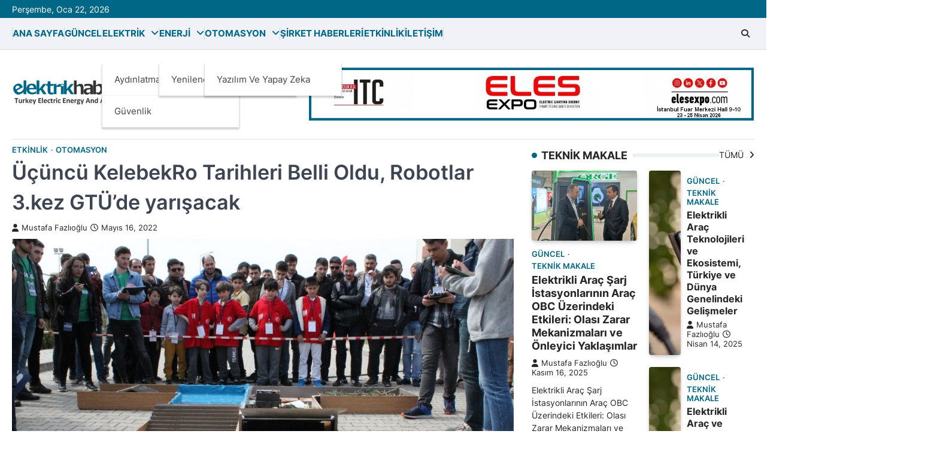

--- FILE ---
content_type: text/html; charset=UTF-8
request_url: https://www.elektrikhaber.com/2022/05/16/ucuncu-kelebekro-tarihleri-belli-oldu-robotlar-3-kez-gtude-yarisacak/
body_size: 13034
content:
<!doctype html>
<html lang="tr">
<head>
<meta charset="UTF-8">
<meta name="viewport" content="width=device-width, initial-scale=1">
<link rel="profile" href="https://gmpg.org/xfn/11">
<title>Üçüncü KelebekRo Tarihleri Belli Oldu, Robotlar 3.kez GTÜ’de yarışacak &#8211; elektrikhaber</title>
<meta name='robots' content='max-image-preview:large' />
<link rel="alternate" type="application/rss+xml" title="elektrikhaber &raquo; akışı" href="https://www.elektrikhaber.com/feed/" />
<link rel="alternate" type="application/rss+xml" title="elektrikhaber &raquo; yorum akışı" href="https://www.elektrikhaber.com/comments/feed/" />
<link rel="alternate" title="oEmbed (JSON)" type="application/json+oembed" href="https://www.elektrikhaber.com/wp-json/oembed/1.0/embed?url=https%3A%2F%2Fwww.elektrikhaber.com%2F2022%2F05%2F16%2Fucuncu-kelebekro-tarihleri-belli-oldu-robotlar-3-kez-gtude-yarisacak%2F" />
<link rel="alternate" title="oEmbed (XML)" type="text/xml+oembed" href="https://www.elektrikhaber.com/wp-json/oembed/1.0/embed?url=https%3A%2F%2Fwww.elektrikhaber.com%2F2022%2F05%2F16%2Fucuncu-kelebekro-tarihleri-belli-oldu-robotlar-3-kez-gtude-yarisacak%2F&#038;format=xml" />
<style id='wp-img-auto-sizes-contain-inline-css'>
img:is([sizes=auto i],[sizes^="auto," i]){contain-intrinsic-size:3000px 1500px}
/*# sourceURL=wp-img-auto-sizes-contain-inline-css */
</style>
<style id='wp-block-library-inline-css'>
:root{--wp-block-synced-color:#7a00df;--wp-block-synced-color--rgb:122,0,223;--wp-bound-block-color:var(--wp-block-synced-color);--wp-editor-canvas-background:#ddd;--wp-admin-theme-color:#007cba;--wp-admin-theme-color--rgb:0,124,186;--wp-admin-theme-color-darker-10:#006ba1;--wp-admin-theme-color-darker-10--rgb:0,107,160.5;--wp-admin-theme-color-darker-20:#005a87;--wp-admin-theme-color-darker-20--rgb:0,90,135;--wp-admin-border-width-focus:2px}@media (min-resolution:192dpi){:root{--wp-admin-border-width-focus:1.5px}}.wp-element-button{cursor:pointer}:root .has-very-light-gray-background-color{background-color:#eee}:root .has-very-dark-gray-background-color{background-color:#313131}:root .has-very-light-gray-color{color:#eee}:root .has-very-dark-gray-color{color:#313131}:root .has-vivid-green-cyan-to-vivid-cyan-blue-gradient-background{background:linear-gradient(135deg,#00d084,#0693e3)}:root .has-purple-crush-gradient-background{background:linear-gradient(135deg,#34e2e4,#4721fb 50%,#ab1dfe)}:root .has-hazy-dawn-gradient-background{background:linear-gradient(135deg,#faaca8,#dad0ec)}:root .has-subdued-olive-gradient-background{background:linear-gradient(135deg,#fafae1,#67a671)}:root .has-atomic-cream-gradient-background{background:linear-gradient(135deg,#fdd79a,#004a59)}:root .has-nightshade-gradient-background{background:linear-gradient(135deg,#330968,#31cdcf)}:root .has-midnight-gradient-background{background:linear-gradient(135deg,#020381,#2874fc)}:root{--wp--preset--font-size--normal:16px;--wp--preset--font-size--huge:42px}.has-regular-font-size{font-size:1em}.has-larger-font-size{font-size:2.625em}.has-normal-font-size{font-size:var(--wp--preset--font-size--normal)}.has-huge-font-size{font-size:var(--wp--preset--font-size--huge)}.has-text-align-center{text-align:center}.has-text-align-left{text-align:left}.has-text-align-right{text-align:right}.has-fit-text{white-space:nowrap!important}#end-resizable-editor-section{display:none}.aligncenter{clear:both}.items-justified-left{justify-content:flex-start}.items-justified-center{justify-content:center}.items-justified-right{justify-content:flex-end}.items-justified-space-between{justify-content:space-between}.screen-reader-text{border:0;clip-path:inset(50%);height:1px;margin:-1px;overflow:hidden;padding:0;position:absolute;width:1px;word-wrap:normal!important}.screen-reader-text:focus{background-color:#ddd;clip-path:none;color:#444;display:block;font-size:1em;height:auto;left:5px;line-height:normal;padding:15px 23px 14px;text-decoration:none;top:5px;width:auto;z-index:100000}html :where(.has-border-color){border-style:solid}html :where([style*=border-top-color]){border-top-style:solid}html :where([style*=border-right-color]){border-right-style:solid}html :where([style*=border-bottom-color]){border-bottom-style:solid}html :where([style*=border-left-color]){border-left-style:solid}html :where([style*=border-width]){border-style:solid}html :where([style*=border-top-width]){border-top-style:solid}html :where([style*=border-right-width]){border-right-style:solid}html :where([style*=border-bottom-width]){border-bottom-style:solid}html :where([style*=border-left-width]){border-left-style:solid}html :where(img[class*=wp-image-]){height:auto;max-width:100%}:where(figure){margin:0 0 1em}html :where(.is-position-sticky){--wp-admin--admin-bar--position-offset:var(--wp-admin--admin-bar--height,0px)}@media screen and (max-width:600px){html :where(.is-position-sticky){--wp-admin--admin-bar--position-offset:0px}}
/*# sourceURL=wp-block-library-inline-css */
</style><style id='wp-block-embed-inline-css'>
.wp-block-embed.alignleft,.wp-block-embed.alignright,.wp-block[data-align=left]>[data-type="core/embed"],.wp-block[data-align=right]>[data-type="core/embed"]{max-width:360px;width:100%}.wp-block-embed.alignleft .wp-block-embed__wrapper,.wp-block-embed.alignright .wp-block-embed__wrapper,.wp-block[data-align=left]>[data-type="core/embed"] .wp-block-embed__wrapper,.wp-block[data-align=right]>[data-type="core/embed"] .wp-block-embed__wrapper{min-width:280px}.wp-block-cover .wp-block-embed{min-height:240px;min-width:320px}.wp-block-embed{overflow-wrap:break-word}.wp-block-embed :where(figcaption){margin-bottom:1em;margin-top:.5em}.wp-block-embed iframe{max-width:100%}.wp-block-embed__wrapper{position:relative}.wp-embed-responsive .wp-has-aspect-ratio .wp-block-embed__wrapper:before{content:"";display:block;padding-top:50%}.wp-embed-responsive .wp-has-aspect-ratio iframe{bottom:0;height:100%;left:0;position:absolute;right:0;top:0;width:100%}.wp-embed-responsive .wp-embed-aspect-21-9 .wp-block-embed__wrapper:before{padding-top:42.85%}.wp-embed-responsive .wp-embed-aspect-18-9 .wp-block-embed__wrapper:before{padding-top:50%}.wp-embed-responsive .wp-embed-aspect-16-9 .wp-block-embed__wrapper:before{padding-top:56.25%}.wp-embed-responsive .wp-embed-aspect-4-3 .wp-block-embed__wrapper:before{padding-top:75%}.wp-embed-responsive .wp-embed-aspect-1-1 .wp-block-embed__wrapper:before{padding-top:100%}.wp-embed-responsive .wp-embed-aspect-9-16 .wp-block-embed__wrapper:before{padding-top:177.77%}.wp-embed-responsive .wp-embed-aspect-1-2 .wp-block-embed__wrapper:before{padding-top:200%}
/*# sourceURL=https://www.elektrikhaber.com/wp-includes/blocks/embed/style.min.css */
</style>
<style id='wp-block-paragraph-inline-css'>
.is-small-text{font-size:.875em}.is-regular-text{font-size:1em}.is-large-text{font-size:2.25em}.is-larger-text{font-size:3em}.has-drop-cap:not(:focus):first-letter{float:left;font-size:8.4em;font-style:normal;font-weight:100;line-height:.68;margin:.05em .1em 0 0;text-transform:uppercase}body.rtl .has-drop-cap:not(:focus):first-letter{float:none;margin-left:.1em}p.has-drop-cap.has-background{overflow:hidden}:root :where(p.has-background){padding:1.25em 2.375em}:where(p.has-text-color:not(.has-link-color)) a{color:inherit}p.has-text-align-left[style*="writing-mode:vertical-lr"],p.has-text-align-right[style*="writing-mode:vertical-rl"]{rotate:180deg}
/*# sourceURL=https://www.elektrikhaber.com/wp-includes/blocks/paragraph/style.min.css */
</style>
<style id='global-styles-inline-css'>
:root{--wp--preset--aspect-ratio--square: 1;--wp--preset--aspect-ratio--4-3: 4/3;--wp--preset--aspect-ratio--3-4: 3/4;--wp--preset--aspect-ratio--3-2: 3/2;--wp--preset--aspect-ratio--2-3: 2/3;--wp--preset--aspect-ratio--16-9: 16/9;--wp--preset--aspect-ratio--9-16: 9/16;--wp--preset--color--black: #000000;--wp--preset--color--cyan-bluish-gray: #abb8c3;--wp--preset--color--white: #ffffff;--wp--preset--color--pale-pink: #f78da7;--wp--preset--color--vivid-red: #cf2e2e;--wp--preset--color--luminous-vivid-orange: #ff6900;--wp--preset--color--luminous-vivid-amber: #fcb900;--wp--preset--color--light-green-cyan: #7bdcb5;--wp--preset--color--vivid-green-cyan: #00d084;--wp--preset--color--pale-cyan-blue: #8ed1fc;--wp--preset--color--vivid-cyan-blue: #0693e3;--wp--preset--color--vivid-purple: #9b51e0;--wp--preset--gradient--vivid-cyan-blue-to-vivid-purple: linear-gradient(135deg,rgb(6,147,227) 0%,rgb(155,81,224) 100%);--wp--preset--gradient--light-green-cyan-to-vivid-green-cyan: linear-gradient(135deg,rgb(122,220,180) 0%,rgb(0,208,130) 100%);--wp--preset--gradient--luminous-vivid-amber-to-luminous-vivid-orange: linear-gradient(135deg,rgb(252,185,0) 0%,rgb(255,105,0) 100%);--wp--preset--gradient--luminous-vivid-orange-to-vivid-red: linear-gradient(135deg,rgb(255,105,0) 0%,rgb(207,46,46) 100%);--wp--preset--gradient--very-light-gray-to-cyan-bluish-gray: linear-gradient(135deg,rgb(238,238,238) 0%,rgb(169,184,195) 100%);--wp--preset--gradient--cool-to-warm-spectrum: linear-gradient(135deg,rgb(74,234,220) 0%,rgb(151,120,209) 20%,rgb(207,42,186) 40%,rgb(238,44,130) 60%,rgb(251,105,98) 80%,rgb(254,248,76) 100%);--wp--preset--gradient--blush-light-purple: linear-gradient(135deg,rgb(255,206,236) 0%,rgb(152,150,240) 100%);--wp--preset--gradient--blush-bordeaux: linear-gradient(135deg,rgb(254,205,165) 0%,rgb(254,45,45) 50%,rgb(107,0,62) 100%);--wp--preset--gradient--luminous-dusk: linear-gradient(135deg,rgb(255,203,112) 0%,rgb(199,81,192) 50%,rgb(65,88,208) 100%);--wp--preset--gradient--pale-ocean: linear-gradient(135deg,rgb(255,245,203) 0%,rgb(182,227,212) 50%,rgb(51,167,181) 100%);--wp--preset--gradient--electric-grass: linear-gradient(135deg,rgb(202,248,128) 0%,rgb(113,206,126) 100%);--wp--preset--gradient--midnight: linear-gradient(135deg,rgb(2,3,129) 0%,rgb(40,116,252) 100%);--wp--preset--font-size--small: 13px;--wp--preset--font-size--medium: 20px;--wp--preset--font-size--large: 36px;--wp--preset--font-size--x-large: 42px;--wp--preset--spacing--20: 0.44rem;--wp--preset--spacing--30: 0.67rem;--wp--preset--spacing--40: 1rem;--wp--preset--spacing--50: 1.5rem;--wp--preset--spacing--60: 2.25rem;--wp--preset--spacing--70: 3.38rem;--wp--preset--spacing--80: 5.06rem;--wp--preset--shadow--natural: 6px 6px 9px rgba(0, 0, 0, 0.2);--wp--preset--shadow--deep: 12px 12px 50px rgba(0, 0, 0, 0.4);--wp--preset--shadow--sharp: 6px 6px 0px rgba(0, 0, 0, 0.2);--wp--preset--shadow--outlined: 6px 6px 0px -3px rgb(255, 255, 255), 6px 6px rgb(0, 0, 0);--wp--preset--shadow--crisp: 6px 6px 0px rgb(0, 0, 0);}:where(.is-layout-flex){gap: 0.5em;}:where(.is-layout-grid){gap: 0.5em;}body .is-layout-flex{display: flex;}.is-layout-flex{flex-wrap: wrap;align-items: center;}.is-layout-flex > :is(*, div){margin: 0;}body .is-layout-grid{display: grid;}.is-layout-grid > :is(*, div){margin: 0;}:where(.wp-block-columns.is-layout-flex){gap: 2em;}:where(.wp-block-columns.is-layout-grid){gap: 2em;}:where(.wp-block-post-template.is-layout-flex){gap: 1.25em;}:where(.wp-block-post-template.is-layout-grid){gap: 1.25em;}.has-black-color{color: var(--wp--preset--color--black) !important;}.has-cyan-bluish-gray-color{color: var(--wp--preset--color--cyan-bluish-gray) !important;}.has-white-color{color: var(--wp--preset--color--white) !important;}.has-pale-pink-color{color: var(--wp--preset--color--pale-pink) !important;}.has-vivid-red-color{color: var(--wp--preset--color--vivid-red) !important;}.has-luminous-vivid-orange-color{color: var(--wp--preset--color--luminous-vivid-orange) !important;}.has-luminous-vivid-amber-color{color: var(--wp--preset--color--luminous-vivid-amber) !important;}.has-light-green-cyan-color{color: var(--wp--preset--color--light-green-cyan) !important;}.has-vivid-green-cyan-color{color: var(--wp--preset--color--vivid-green-cyan) !important;}.has-pale-cyan-blue-color{color: var(--wp--preset--color--pale-cyan-blue) !important;}.has-vivid-cyan-blue-color{color: var(--wp--preset--color--vivid-cyan-blue) !important;}.has-vivid-purple-color{color: var(--wp--preset--color--vivid-purple) !important;}.has-black-background-color{background-color: var(--wp--preset--color--black) !important;}.has-cyan-bluish-gray-background-color{background-color: var(--wp--preset--color--cyan-bluish-gray) !important;}.has-white-background-color{background-color: var(--wp--preset--color--white) !important;}.has-pale-pink-background-color{background-color: var(--wp--preset--color--pale-pink) !important;}.has-vivid-red-background-color{background-color: var(--wp--preset--color--vivid-red) !important;}.has-luminous-vivid-orange-background-color{background-color: var(--wp--preset--color--luminous-vivid-orange) !important;}.has-luminous-vivid-amber-background-color{background-color: var(--wp--preset--color--luminous-vivid-amber) !important;}.has-light-green-cyan-background-color{background-color: var(--wp--preset--color--light-green-cyan) !important;}.has-vivid-green-cyan-background-color{background-color: var(--wp--preset--color--vivid-green-cyan) !important;}.has-pale-cyan-blue-background-color{background-color: var(--wp--preset--color--pale-cyan-blue) !important;}.has-vivid-cyan-blue-background-color{background-color: var(--wp--preset--color--vivid-cyan-blue) !important;}.has-vivid-purple-background-color{background-color: var(--wp--preset--color--vivid-purple) !important;}.has-black-border-color{border-color: var(--wp--preset--color--black) !important;}.has-cyan-bluish-gray-border-color{border-color: var(--wp--preset--color--cyan-bluish-gray) !important;}.has-white-border-color{border-color: var(--wp--preset--color--white) !important;}.has-pale-pink-border-color{border-color: var(--wp--preset--color--pale-pink) !important;}.has-vivid-red-border-color{border-color: var(--wp--preset--color--vivid-red) !important;}.has-luminous-vivid-orange-border-color{border-color: var(--wp--preset--color--luminous-vivid-orange) !important;}.has-luminous-vivid-amber-border-color{border-color: var(--wp--preset--color--luminous-vivid-amber) !important;}.has-light-green-cyan-border-color{border-color: var(--wp--preset--color--light-green-cyan) !important;}.has-vivid-green-cyan-border-color{border-color: var(--wp--preset--color--vivid-green-cyan) !important;}.has-pale-cyan-blue-border-color{border-color: var(--wp--preset--color--pale-cyan-blue) !important;}.has-vivid-cyan-blue-border-color{border-color: var(--wp--preset--color--vivid-cyan-blue) !important;}.has-vivid-purple-border-color{border-color: var(--wp--preset--color--vivid-purple) !important;}.has-vivid-cyan-blue-to-vivid-purple-gradient-background{background: var(--wp--preset--gradient--vivid-cyan-blue-to-vivid-purple) !important;}.has-light-green-cyan-to-vivid-green-cyan-gradient-background{background: var(--wp--preset--gradient--light-green-cyan-to-vivid-green-cyan) !important;}.has-luminous-vivid-amber-to-luminous-vivid-orange-gradient-background{background: var(--wp--preset--gradient--luminous-vivid-amber-to-luminous-vivid-orange) !important;}.has-luminous-vivid-orange-to-vivid-red-gradient-background{background: var(--wp--preset--gradient--luminous-vivid-orange-to-vivid-red) !important;}.has-very-light-gray-to-cyan-bluish-gray-gradient-background{background: var(--wp--preset--gradient--very-light-gray-to-cyan-bluish-gray) !important;}.has-cool-to-warm-spectrum-gradient-background{background: var(--wp--preset--gradient--cool-to-warm-spectrum) !important;}.has-blush-light-purple-gradient-background{background: var(--wp--preset--gradient--blush-light-purple) !important;}.has-blush-bordeaux-gradient-background{background: var(--wp--preset--gradient--blush-bordeaux) !important;}.has-luminous-dusk-gradient-background{background: var(--wp--preset--gradient--luminous-dusk) !important;}.has-pale-ocean-gradient-background{background: var(--wp--preset--gradient--pale-ocean) !important;}.has-electric-grass-gradient-background{background: var(--wp--preset--gradient--electric-grass) !important;}.has-midnight-gradient-background{background: var(--wp--preset--gradient--midnight) !important;}.has-small-font-size{font-size: var(--wp--preset--font-size--small) !important;}.has-medium-font-size{font-size: var(--wp--preset--font-size--medium) !important;}.has-large-font-size{font-size: var(--wp--preset--font-size--large) !important;}.has-x-large-font-size{font-size: var(--wp--preset--font-size--x-large) !important;}
/*# sourceURL=global-styles-inline-css */
</style>
<style id='classic-theme-styles-inline-css'>
/*! This file is auto-generated */
.wp-block-button__link{color:#fff;background-color:#32373c;border-radius:9999px;box-shadow:none;text-decoration:none;padding:calc(.667em + 2px) calc(1.333em + 2px);font-size:1.125em}.wp-block-file__button{background:#32373c;color:#fff;text-decoration:none}
/*# sourceURL=/wp-includes/css/classic-themes.min.css */
</style>
<!-- <link rel='stylesheet' id='rapid-news-slick-style-css' href='https://www.elektrikhaber.com/wp-content/themes/rapid-news/assets/css/slick.min.css?ver=1.8.1' media='all' /> -->
<!-- <link rel='stylesheet' id='rapid-news-fontawesome-style-css' href='https://www.elektrikhaber.com/wp-content/themes/rapid-news/assets/css/fontawesome.min.css?ver=6.4.2' media='all' /> -->
<!-- <link rel='stylesheet' id='rapid-news-google-fonts-css' href='https://www.elektrikhaber.com/wp-content/fonts/b117361c565b795010390d59e736f028.css' media='all' /> -->
<!-- <link rel='stylesheet' id='rapid-news-style-css' href='https://www.elektrikhaber.com/wp-content/themes/rapid-news/style.css?ver=1.0.0' media='all' /> -->
<link rel="stylesheet" type="text/css" href="//www.elektrikhaber.com/wp-content/cache/wpfc-minified/t28g6a9/h6cwg.css" media="all"/>
<style id='rapid-news-style-inline-css'>
/* Color */
:root {
--header-text-color: #blank;
}
/* Typograhpy */
:root {
--font-heading: "Inter", serif;
--font-main: -apple-system, BlinkMacSystemFont,"Inter", "Segoe UI", Roboto, Oxygen-Sans, Ubuntu, Cantarell, "Helvetica Neue", sans-serif;
}
body,
button, input, select, optgroup, textarea {
font-family: "Inter", serif;
}
.site-title a {
font-family: "Mukta", serif;
}
.site-description {
font-family: "Inter", serif;
}
/*# sourceURL=rapid-news-style-inline-css */
</style>
<!-- <link rel='stylesheet' id='myStyleSheets-css' href='https://www.elektrikhaber.com/wp-content/plugins/wp-latest-posts/css/wplp_front.css?ver=5.0.11' media='all' /> -->
<link rel="stylesheet" type="text/css" href="//www.elektrikhaber.com/wp-content/cache/wpfc-minified/za98n2e/a8jz8.css" media="all"/>
<script src='//www.elektrikhaber.com/wp-content/cache/wpfc-minified/1pvak0or/a8jz8.js' type="text/javascript"></script>
<!-- <script src="https://www.elektrikhaber.com/wp-includes/js/jquery/jquery.min.js?ver=3.7.1" id="jquery-core-js"></script> -->
<!-- <script src="https://www.elektrikhaber.com/wp-includes/js/jquery/jquery-migrate.min.js?ver=3.4.1" id="jquery-migrate-js"></script> -->
<link rel="https://api.w.org/" href="https://www.elektrikhaber.com/wp-json/" /><link rel="alternate" title="JSON" type="application/json" href="https://www.elektrikhaber.com/wp-json/wp/v2/posts/5477" /><link rel="EditURI" type="application/rsd+xml" title="RSD" href="https://www.elektrikhaber.com/xmlrpc.php?rsd" />
<meta name="generator" content="WordPress 6.9" />
<link rel="canonical" href="https://www.elektrikhaber.com/2022/05/16/ucuncu-kelebekro-tarihleri-belli-oldu-robotlar-3-kez-gtude-yarisacak/" />
<link rel='shortlink' href='https://www.elektrikhaber.com/?p=5477' />
<style type="text/css" id="breadcrumb-trail-css">.trail-items li::after {content: "/";}</style>
<!-- Yandex.Metrika counter by Yandex Metrica Plugin -->
<script type="text/javascript" >
(function(m,e,t,r,i,k,a){m[i]=m[i]||function(){(m[i].a=m[i].a||[]).push(arguments)};
m[i].l=1*new Date();k=e.createElement(t),a=e.getElementsByTagName(t)[0],k.async=1,k.src=r,a.parentNode.insertBefore(k,a)})
(window, document, "script", "https://mc.yandex.ru/metrika/tag.js", "ym");
ym(70222597, "init", {
id:70222597,
clickmap:true,
trackLinks:true,
accurateTrackBounce:true,
webvisor:true,
});
</script>
<noscript><div><img src="https://mc.yandex.ru/watch/70222597" style="position:absolute; left:-9999px;" alt="" /></div></noscript>
<!-- /Yandex.Metrika counter -->
<style type="text/css">
.site-title,
.site-description {
position: absolute;
clip: rect(1px, 1px, 1px, 1px);
display: none;
}
</style>
<link rel="icon" href="https://www.elektrikhaber.com/wp-content/uploads/2020/11/cropped-enyeniehaber-1-32x32.png" sizes="32x32" />
<link rel="icon" href="https://www.elektrikhaber.com/wp-content/uploads/2020/11/cropped-enyeniehaber-1-192x192.png" sizes="192x192" />
<link rel="apple-touch-icon" href="https://www.elektrikhaber.com/wp-content/uploads/2020/11/cropped-enyeniehaber-1-180x180.png" />
<meta name="msapplication-TileImage" content="https://www.elektrikhaber.com/wp-content/uploads/2020/11/cropped-enyeniehaber-1-270x270.png" />
</head>
<body class="wp-singular post-template-default single single-post postid-5477 single-format-standard wp-custom-logo wp-embed-responsive wp-theme-rapid-news metaslider-plugin right-sidebar">
<div id="page" class="site ascendoor-site-wrapper">
<a class="skip-link screen-reader-text" href="#primary">Skip to content</a>
<div id="loader">
<div class="loader-container">
<div id="preloader" class="style-1">
<div class="dot"></div>
</div>
</div>
</div><!-- #loader -->
<header id="masthead" class="site-header logo-size-small">
<div class="top-header">
<div class="ascendoor-wrapper">
<div class="top-header-container">
<div class="top-header-date">
<span>Perşembe, Oca 22, 2026</span>
</div>
</div>
</div>
</div>
<div class="bottom-header-part-outer">
<div class="bottom-header-part">
<div class="ascendoor-wrapper">
<div class="bottom-header-wrapper">
<div class="navigation-part">
<nav id="site-navigation" class="main-navigation">
<button class="menu-toggle" aria-controls="primary-menu" aria-expanded="false">
<span class="hamburger">
<svg viewBox="0 0 100 100" xmlns="http://www.w3.org/2000/svg">
<circle cx="50" cy="50" r="30"></circle>
<path class="line--1" d="M0 70l28-28c2-2 2-2 7-2h64"></path>
<path class="line--2" d="M0 50h99"></path>
<path class="line--3" d="M0 30l28 28c2 2 2 2 7 2h64"></path>
</svg>
</span>
</button>
<div class="main-navigation-links">
<div class="menu-ust-menu-container"><ul id="menu-ust-menu" class="menu"><li id="menu-item-3488" class="menu-item menu-item-type-custom menu-item-object-custom menu-item-home menu-item-3488"><a href="http://www.elektrikhaber.com">Ana Sayfa</a></li>
<li id="menu-item-7074" class="menu-item menu-item-type-taxonomy menu-item-object-category menu-item-7074"><a href="https://www.elektrikhaber.com/category/guncel/">Güncel</a></li>
<li id="menu-item-2597" class="menu-item menu-item-type-taxonomy menu-item-object-category menu-item-has-children menu-item-2597"><a href="https://www.elektrikhaber.com/category/elektrik/">Elektrik</a>
<ul class="sub-menu">
<li id="menu-item-2596" class="menu-item menu-item-type-taxonomy menu-item-object-category menu-item-2596"><a href="https://www.elektrikhaber.com/category/aydinlatma/">Aydınlatma</a></li>
<li id="menu-item-2599" class="menu-item menu-item-type-taxonomy menu-item-object-category menu-item-2599"><a href="https://www.elektrikhaber.com/category/guvenlik/">Güvenlik</a></li>
</ul>
</li>
<li id="menu-item-2598" class="menu-item menu-item-type-taxonomy menu-item-object-category menu-item-has-children menu-item-2598"><a href="https://www.elektrikhaber.com/category/enerji/">Enerji</a>
<ul class="sub-menu">
<li id="menu-item-2605" class="menu-item menu-item-type-taxonomy menu-item-object-category menu-item-2605"><a href="https://www.elektrikhaber.com/category/yenilenebilir-enerji/">Yenilenebilir Enerji</a></li>
</ul>
</li>
<li id="menu-item-2600" class="menu-item menu-item-type-taxonomy menu-item-object-category current-post-ancestor current-menu-parent current-post-parent menu-item-has-children menu-item-2600"><a href="https://www.elektrikhaber.com/category/otomasyon/">Otomasyon</a>
<ul class="sub-menu">
<li id="menu-item-7359" class="menu-item menu-item-type-taxonomy menu-item-object-category menu-item-7359"><a href="https://www.elektrikhaber.com/category/yazilim/">Yazılım ve Yapay Zeka</a></li>
</ul>
</li>
<li id="menu-item-2606" class="menu-item menu-item-type-taxonomy menu-item-object-category menu-item-2606"><a href="https://www.elektrikhaber.com/category/sirket-haberleri/">Şirket Haberleri</a></li>
<li id="menu-item-2799" class="menu-item menu-item-type-custom menu-item-object-custom menu-item-2799"><a href="http://elektrikhaber.com/category/etkinlik/">Etkinlik</a></li>
<li id="menu-item-6281" class="menu-item menu-item-type-post_type menu-item-object-page menu-item-6281"><a href="https://www.elektrikhaber.com/iletisim/">İletişim</a></li>
</ul></div>									</div>
</nav><!-- #site-navigation -->
</div>
<div class="bottom-header-right-part">
<div class="header-search">
<div class="header-search-wrap">
<a href="#" title="Search" class="header-search-icon">
<i class="fa-solid fa-magnifying-glass"></i>
</a>
<div class="header-search-form">
<form role="search" method="get" class="search-form" action="https://www.elektrikhaber.com/">
<label>
<span class="screen-reader-text">Arama:</span>
<input type="search" class="search-field" placeholder="Ara &hellip;" value="" name="s" />
</label>
<input type="submit" class="search-submit" value="Ara" />
</form>										</div>
</div>
</div>
</div>
</div>
</div>
</div>
</div>
<div class="top-middle-header-wrapper " style="background-image: url('');">
<div class="middle-header-part">
<div class="ascendoor-wrapper">
<div class="middle-header-wrapper ">
<div class="site-branding">
<div class="site-logo">
<a href="https://www.elektrikhaber.com/" class="custom-logo-link" rel="home"><img width="2560" height="504" src="https://www.elektrikhaber.com/wp-content/uploads/2025/07/EHABER-scaled.jpg" class="custom-logo" alt="elektrikhaber" decoding="async" fetchpriority="high" srcset="https://www.elektrikhaber.com/wp-content/uploads/2025/07/EHABER-scaled.jpg 2560w, https://www.elektrikhaber.com/wp-content/uploads/2025/07/EHABER-300x59.jpg 300w, https://www.elektrikhaber.com/wp-content/uploads/2025/07/EHABER-1024x202.jpg 1024w, https://www.elektrikhaber.com/wp-content/uploads/2025/07/EHABER-768x151.jpg 768w, https://www.elektrikhaber.com/wp-content/uploads/2025/07/EHABER-1536x303.jpg 1536w, https://www.elektrikhaber.com/wp-content/uploads/2025/07/EHABER-2048x403.jpg 2048w" sizes="(max-width: 2560px) 100vw, 2560px" /></a>									</div>
<div class="site-identity">
<p class="site-title"><a href="https://www.elektrikhaber.com/" rel="home">elektrikhaber</a></p>
</div>
</div><!-- .site-branding -->
<div class="mag-adver-part">
<a href="https://www.elesexpo.com/">
<img src="https://www.elektrikhaber.com/wp-content/uploads/2025/12/eles-expo-logoy.jpg" alt="Advertisment Image">
</a>
</div>
</div>
</div>
</div>
</div>
</header><!-- #masthead -->
<div id="content" class="site-content">
<div class="ascendoor-wrapper">
<div class="ascendoor-page">
<main id="primary" class="site-main">
<article id="post-5477" class="post-5477 post type-post status-publish format-standard has-post-thumbnail hentry category-etkinlik category-otomasyon">
<div class="mag-post-single">
<div class="mag-post-detail">
<div class="mag-post-category">
<a href="https://www.elektrikhaber.com/category/etkinlik/">ETKİNLİK</a><a href="https://www.elektrikhaber.com/category/otomasyon/">OTOMASYON</a>			</div>
<header class="entry-header">
<h1 class="entry-title">Üçüncü KelebekRo Tarihleri Belli Oldu, Robotlar 3.kez GTÜ’de yarışacak</h1>					<div class="mag-post-meta">
<span class="post-author"> <a class="url fn n" href="https://www.elektrikhaber.com/author/admin/"><i class="fas fa-user"></i>Mustafa Fazlıoğlu</a></span><span class="post-date"><a href="https://www.elektrikhaber.com/2022/05/16/ucuncu-kelebekro-tarihleri-belli-oldu-robotlar-3-kez-gtude-yarisacak/" rel="bookmark"><i class="far fa-clock"></i><time class="entry-date published updated" datetime="2022-05-16T11:14:25+00:00">Mayıs 16, 2022</time></a></span>					</div>
</header><!-- .entry-header -->
</div>
</div>
<div class="post-thumbnail">
<img width="1000" height="667" src="https://www.elektrikhaber.com/wp-content/uploads/2022/05/robotkelebekhaber.jpg" class="attachment-post-thumbnail size-post-thumbnail wp-post-image" alt="" decoding="async" srcset="https://www.elektrikhaber.com/wp-content/uploads/2022/05/robotkelebekhaber.jpg 1000w, https://www.elektrikhaber.com/wp-content/uploads/2022/05/robotkelebekhaber-300x200.jpg 300w, https://www.elektrikhaber.com/wp-content/uploads/2022/05/robotkelebekhaber-768x512.jpg 768w, https://www.elektrikhaber.com/wp-content/uploads/2022/05/robotkelebekhaber-675x450.jpg 675w" sizes="(max-width: 1000px) 100vw, 1000px" />			</div><!-- .post-thumbnail -->
<div class="entry-content">
<p>Üçüncü KelebekRo Tarihleri Belli Oldu, Robotlar 3.kez GTÜ’de yarışacak</p>
<p>GTÜ’de yapılacak olan 3. Kelebek Robot Olimpiyatları için geri sayım başladı. Robot olimpiyatları ulusal ve uluslararası öğrencileri, akademisyenleri ve bu sektörde yer alan meraklıları bir araya getirecek.</p>
<p>Gebze Teknik Üniversitesi(GTÜ) Robotik ve Otomasyon Kulübü (GROK) tarafından bu sene üçüncüsü düzenlenecek olan 3. Uluslararası Gebze Teknik Üniversitesi Kelebek Robot Olimpiyatları (KelebekRO), 21-22 Mayıs 2022 tarihlerinde Gebze Teknik Üniversitesi’nde gerçekleşecek. Yurt içi ve yurt dışından izleyici veya yarışmacı olarak yoğun katılımın beklendiği organizasyonda katılımcılar; Çizgi İzleyen, Mini Sumo, Kelebek Drone Ligi, Hünkar Çayırı, Gel Tasarla Üret(G.T.Ü), Serbest Kategori kategorisine katılıp kendilerine verilecek temalar doğrultusunda tasarladıkları fikri 24 saat içerisinde geliştirerek özgün projelerini sunma imkanı bulacaklar. Aynı zamanda katılımcıların etkin zaman geçirebilmesi adına yarışmalarla eş zamanlı gerçekleşecek seminerler ve workshop etkinlikleri düzenlenecek. Kelebek Robot Olimpiyatları robotik alanında çalışma yapmakta olan ulusal ve uluslararası öğrencileri, akademisyenleri ve bu sektörde yer alan firma temsilcilerini bir araya getirecek. Yarışmada tüm kategorilerde ilk üçe girenlere ödüller verilecek.</p>
<figure class="wp-block-embed is-type-video is-provider-youtube wp-block-embed-youtube wp-embed-aspect-16-9 wp-has-aspect-ratio"><div class="wp-block-embed__wrapper">
<iframe title="Kelebekro Robot Yarışması | Gebze Teknik Üniversitesi Kelebekro Robot Olimpiyatları" width="640" height="360" src="https://www.youtube.com/embed/IONwBs5dY3s?start=483&#038;feature=oembed" frameborder="0" allow="accelerometer; autoplay; clipboard-write; encrypted-media; gyroscope; picture-in-picture; web-share" referrerpolicy="strict-origin-when-cross-origin" allowfullscreen></iframe>
</div></figure>
</div><!-- .entry-content -->
<footer class="entry-footer">
</footer><!-- .entry-footer -->
</article><!-- #post-5477 -->
<nav class="navigation post-navigation" aria-label="Yazılar">
<h2 class="screen-reader-text">Yazı gezinmesi</h2>
<div class="nav-links"><div class="nav-previous"><a href="https://www.elektrikhaber.com/2022/04/18/ruzgardan-elektrikte-rekor-kirildigozler-izmire-cevrildi/" rel="prev"><span>&#10229;</span> <span class="nav-title">Rüzgardan Elektrikte Rekor Kırıldı,Gözler İzmir&#8217;e Çevrildi</span></a></div><div class="nav-next"><a href="https://www.elektrikhaber.com/2022/08/01/istanbul-hirdavat-fuari-yuzde-90-doluluk-oranina-ulasti/" rel="next"><span class="nav-title">İstanbul Hırdavat Fuarı yüzde 90 doluluk oranına ulaştı</span> <span>&#10230;</span></a></div></div>
</nav>					<div class="related-posts">
<h2>Diğer Haberler</h2>
<div class="row">
<div>
<article id="post-1269" class="post-1269 post type-post status-publish format-standard has-post-thumbnail hentry category-etkinlik">
<div class="post-thumbnail">
</div><!-- .post-thumbnail -->
<header class="entry-header">
<h5 class="entry-title"><a href="https://www.elektrikhaber.com/2017/11/01/smart-city-smart-living-konferans-ve-b2b-etkinligi-izmirde-yapilacak/" rel="bookmark">Smart City , Smart Living Konferansı ve b2b etkinliği İzmir&#8217;de yapılacak</a></h5>										</header><!-- .entry-header -->
<div class="entry-content">
<p>Smart City , Smart Living Konferans ve b2b etkinliği 16-17 Ocak 2018 tarihlerinde İzmir Swiss Büyük Efes Otelde düzenlenecek..EMEA bölgesinden&hellip;</p>
</div><!-- .entry-content -->
</article>
</div>
<div>
<article id="post-9180" class="post-9180 post type-post status-publish format-standard has-post-thumbnail hentry category-etkinlik">
<div class="post-thumbnail">
<img width="1000" height="667" src="https://www.elektrikhaber.com/wp-content/uploads/2025/11/evsarj.jpg" class="attachment-post-thumbnail size-post-thumbnail wp-post-image" alt="" decoding="async" srcset="https://www.elektrikhaber.com/wp-content/uploads/2025/11/evsarj.jpg 1000w, https://www.elektrikhaber.com/wp-content/uploads/2025/11/evsarj-300x200.jpg 300w, https://www.elektrikhaber.com/wp-content/uploads/2025/11/evsarj-768x512.jpg 768w" sizes="(max-width: 1000px) 100vw, 1000px" />			</div><!-- .post-thumbnail -->
<header class="entry-header">
<h5 class="entry-title"><a href="https://www.elektrikhaber.com/2025/11/03/dunyanin-en-buyuk-sarj-fuari-ev-charge-show-2025-12-kasimda-kapilarini-aciyor/" rel="bookmark">Dünyanın En Büyük Şarj Fuarı EV Charge Show 2025 12 Kasım’da Kapılarını Açıyor!</a></h5>										</header><!-- .entry-header -->
<div class="entry-content">
<p>Elektrikli Araç Şarj İstasyonu ve Teknolojileri Fuarı EV Charge Show 2025 İçin Geri Sayım Başladı! Dünyanın En Büyük Şarj Fuarı&hellip;</p>
</div><!-- .entry-content -->
</article>
</div>
<div>
<article id="post-3140" class="post-3140 post type-post status-publish format-standard has-post-thumbnail hentry category-enerji category-etkinlik">
<div class="post-thumbnail">
<img width="1060" height="460" src="https://www.elektrikhaber.com/wp-content/uploads/2019/08/wesce-2019.jpg" class="attachment-post-thumbnail size-post-thumbnail wp-post-image" alt="" decoding="async" loading="lazy" srcset="https://www.elektrikhaber.com/wp-content/uploads/2019/08/wesce-2019.jpg 1060w, https://www.elektrikhaber.com/wp-content/uploads/2019/08/wesce-2019-300x130.jpg 300w, https://www.elektrikhaber.com/wp-content/uploads/2019/08/wesce-2019-768x333.jpg 768w, https://www.elektrikhaber.com/wp-content/uploads/2019/08/wesce-2019-1024x444.jpg 1024w" sizes="auto, (max-width: 1060px) 100vw, 1060px" />			</div><!-- .post-thumbnail -->
<header class="entry-header">
<h5 class="entry-title"><a href="https://www.elektrikhaber.com/2019/08/26/wesce19-dunya-enerji-liderlerinin-katilimi-ile-acildi/" rel="bookmark">WESCE’19 Dünya Enerji Liderlerinin Katılımı İle Açıldı</a></h5>										</header><!-- .entry-header -->
<div class="entry-content">
<p>T.C. Enerji ve Tabii Kaynaklar Bakanı Fatih Dönmez: “2019’un ilk 7 ayındaki elektrik ihracatımızı yaklaşık yüzde 22 artırdık” WESCE’19’un açılışında&hellip;</p>
</div><!-- .entry-content -->
</article>
</div>
</div>
</div>
</main><!-- #main -->
<aside id="secondary" class="widget-area ascendoor-widget-area">
<section id="rapid_news_grid_list_widget-8" class="widget ascendoor-widget magazine-grid-list-section style-1">				<div class="section-header">
<h2 class="widget-title">TEKNİK MAKALE</h2>						<a href="https://www.elektrikhaber.com/category/makale/" class="mag-view-all-link">
TÜMÜ						</a>
</div>
<div class="magazine-section-body">
<div class="magazine-grid-list-section-wrapper">
<div class="mag-post-single has-image ">
<div class="mag-post-img">
<a href="https://www.elektrikhaber.com/2025/11/16/elektrikli-arac-sarj-istasyonlarinin-arac-obc-uzerindeki-etkileri-olasi-zarar-mekanizmalari-ve-onleyici-yaklasimlar/">
<img width="1000" height="667" src="https://www.elektrikhaber.com/wp-content/uploads/2025/11/orge-ahmet-birlestirici.jpg" class="attachment-post-thumbnail size-post-thumbnail wp-post-image" alt="" decoding="async" loading="lazy" srcset="https://www.elektrikhaber.com/wp-content/uploads/2025/11/orge-ahmet-birlestirici.jpg 1000w, https://www.elektrikhaber.com/wp-content/uploads/2025/11/orge-ahmet-birlestirici-300x200.jpg 300w, https://www.elektrikhaber.com/wp-content/uploads/2025/11/orge-ahmet-birlestirici-768x512.jpg 768w" sizes="auto, (max-width: 1000px) 100vw, 1000px" />										</a>
</div>
<div class="mag-post-detail">
<div class="mag-post-category">
<a href="https://www.elektrikhaber.com/category/guncel/">Güncel</a><a href="https://www.elektrikhaber.com/category/makale/">TEKNİK MAKALE</a>									</div>
<h3 class="mag-post-title">
<a href="https://www.elektrikhaber.com/2025/11/16/elektrikli-arac-sarj-istasyonlarinin-arac-obc-uzerindeki-etkileri-olasi-zarar-mekanizmalari-ve-onleyici-yaklasimlar/">Elektrikli Araç Şarj İstasyonlarının Araç OBC Üzerindeki Etkileri: Olası Zarar Mekanizmaları ve Önleyici Yaklaşımlar</a>
</h3>
<div class="mag-post-meta">
<span class="post-author"> <a class="url fn n" href="https://www.elektrikhaber.com/author/admin/"><i class="fas fa-user"></i>Mustafa Fazlıoğlu</a></span><span class="post-date"><a href="https://www.elektrikhaber.com/2025/11/16/elektrikli-arac-sarj-istasyonlarinin-arac-obc-uzerindeki-etkileri-olasi-zarar-mekanizmalari-ve-onleyici-yaklasimlar/" rel="bookmark"><i class="far fa-clock"></i><time class="entry-date published" datetime="2025-11-16T10:45:26+00:00">Kasım 16, 2025</time><time class="updated" datetime="2025-11-16T11:08:38+00:00">Kasım 16, 2025</time></a></span>									</div>
<div class="mag-post-excerpt">
<p>Elektrikli Araç Şarj İstasyonlarının Araç OBC Üzerindeki Etkileri: Olası Zarar Mekanizmaları ve Önleyici Yaklaşımlar Ahmet BİRLEŞTİRİCİ / Head of EV Technologies - ORGE Özet Elektrikli&hellip;</p>
</div>
</div>
</div>
<div class="mag-post-single has-image small-list-design">
<div class="mag-post-img">
<a href="https://www.elektrikhaber.com/2025/04/14/elektrikli-arac-teknolojileri-ve-ekosistemi-turkiye-ve-dunya-genelindeki-gelismeler/">
<img width="1000" height="667" src="https://www.elektrikhaber.com/wp-content/uploads/2025/04/serhatyeni.jpg" class="attachment-post-thumbnail size-post-thumbnail wp-post-image" alt="" decoding="async" loading="lazy" srcset="https://www.elektrikhaber.com/wp-content/uploads/2025/04/serhatyeni.jpg 1000w, https://www.elektrikhaber.com/wp-content/uploads/2025/04/serhatyeni-300x200.jpg 300w, https://www.elektrikhaber.com/wp-content/uploads/2025/04/serhatyeni-768x512.jpg 768w" sizes="auto, (max-width: 1000px) 100vw, 1000px" />										</a>
</div>
<div class="mag-post-detail">
<div class="mag-post-category">
<a href="https://www.elektrikhaber.com/category/guncel/">Güncel</a><a href="https://www.elektrikhaber.com/category/makale/">TEKNİK MAKALE</a>									</div>
<h3 class="mag-post-title">
<a href="https://www.elektrikhaber.com/2025/04/14/elektrikli-arac-teknolojileri-ve-ekosistemi-turkiye-ve-dunya-genelindeki-gelismeler/">Elektrikli Araç Teknolojileri ve Ekosistemi, Türkiye ve Dünya Genelindeki Gelişmeler</a>
</h3>
<div class="mag-post-meta">
<span class="post-author"> <a class="url fn n" href="https://www.elektrikhaber.com/author/admin/"><i class="fas fa-user"></i>Mustafa Fazlıoğlu</a></span><span class="post-date"><a href="https://www.elektrikhaber.com/2025/04/14/elektrikli-arac-teknolojileri-ve-ekosistemi-turkiye-ve-dunya-genelindeki-gelismeler/" rel="bookmark"><i class="far fa-clock"></i><time class="entry-date published" datetime="2025-04-14T21:45:48+00:00">Nisan 14, 2025</time><time class="updated" datetime="2025-04-15T04:23:23+00:00">Nisan 15, 2025</time></a></span>									</div>
</div>
</div>
<div class="mag-post-single has-image small-list-design">
<div class="mag-post-img">
<a href="https://www.elektrikhaber.com/2025/04/09/elektrikli-arac-ve-batarya-teknolojilerinde-kuresel-rekabetin-yeni-evresi-abd-politikalari-cinin-hakimiyeti/">
<img width="1000" height="667" src="https://www.elektrikhaber.com/wp-content/uploads/2025/04/serhatyeni.jpg" class="attachment-post-thumbnail size-post-thumbnail wp-post-image" alt="" decoding="async" loading="lazy" srcset="https://www.elektrikhaber.com/wp-content/uploads/2025/04/serhatyeni.jpg 1000w, https://www.elektrikhaber.com/wp-content/uploads/2025/04/serhatyeni-300x200.jpg 300w, https://www.elektrikhaber.com/wp-content/uploads/2025/04/serhatyeni-768x512.jpg 768w" sizes="auto, (max-width: 1000px) 100vw, 1000px" />										</a>
</div>
<div class="mag-post-detail">
<div class="mag-post-category">
<a href="https://www.elektrikhaber.com/category/guncel/">Güncel</a><a href="https://www.elektrikhaber.com/category/makale/">TEKNİK MAKALE</a>									</div>
<h3 class="mag-post-title">
<a href="https://www.elektrikhaber.com/2025/04/09/elektrikli-arac-ve-batarya-teknolojilerinde-kuresel-rekabetin-yeni-evresi-abd-politikalari-cinin-hakimiyeti/">Elektrikli Araç ve Batarya Teknolojilerinde Küresel Rekabetin Yeni Evresi: ABD Politikaları, Çin&#8217;in Hakimiyeti.</a>
</h3>
<div class="mag-post-meta">
<span class="post-author"> <a class="url fn n" href="https://www.elektrikhaber.com/author/admin/"><i class="fas fa-user"></i>Mustafa Fazlıoğlu</a></span><span class="post-date"><a href="https://www.elektrikhaber.com/2025/04/09/elektrikli-arac-ve-batarya-teknolojilerinde-kuresel-rekabetin-yeni-evresi-abd-politikalari-cinin-hakimiyeti/" rel="bookmark"><i class="far fa-clock"></i><time class="entry-date published updated" datetime="2025-04-09T09:36:59+00:00">Nisan 9, 2025</time></a></span>									</div>
</div>
</div>
<div class="mag-post-single has-image small-list-design">
<div class="mag-post-img">
<a href="https://www.elektrikhaber.com/2024/11/19/asiri-gerilim-koruma-cozumleri-ile-guvenliginizi-artirin/">
<img width="1000" height="667" src="https://www.elektrikhaber.com/wp-content/uploads/2024/11/meltem-video.jpg" class="attachment-post-thumbnail size-post-thumbnail wp-post-image" alt="" decoding="async" loading="lazy" srcset="https://www.elektrikhaber.com/wp-content/uploads/2024/11/meltem-video.jpg 1000w, https://www.elektrikhaber.com/wp-content/uploads/2024/11/meltem-video-300x200.jpg 300w, https://www.elektrikhaber.com/wp-content/uploads/2024/11/meltem-video-768x512.jpg 768w" sizes="auto, (max-width: 1000px) 100vw, 1000px" />										</a>
</div>
<div class="mag-post-detail">
<div class="mag-post-category">
<a href="https://www.elektrikhaber.com/category/elektrik/">ELEKTRİK</a><a href="https://www.elektrikhaber.com/category/makale/">TEKNİK MAKALE</a>									</div>
<h3 class="mag-post-title">
<a href="https://www.elektrikhaber.com/2024/11/19/asiri-gerilim-koruma-cozumleri-ile-guvenliginizi-artirin/">Aşırı Gerilim Koruma Çözümleri ile Güvenliğinizi Artırın</a>
</h3>
<div class="mag-post-meta">
<span class="post-author"> <a class="url fn n" href="https://www.elektrikhaber.com/author/admin/"><i class="fas fa-user"></i>Mustafa Fazlıoğlu</a></span><span class="post-date"><a href="https://www.elektrikhaber.com/2024/11/19/asiri-gerilim-koruma-cozumleri-ile-guvenliginizi-artirin/" rel="bookmark"><i class="far fa-clock"></i><time class="entry-date published updated" datetime="2024-11-19T03:23:03+00:00">Kasım 19, 2024</time></a></span>									</div>
</div>
</div>
<div class="mag-post-single has-image small-list-design">
<div class="mag-post-img">
<a href="https://www.elektrikhaber.com/2024/11/04/supraharmoniksupraharmonics-nedir/">
<img width="1000" height="667" src="https://www.elektrikhaber.com/wp-content/uploads/2024/11/HARMONIK.jpg" class="attachment-post-thumbnail size-post-thumbnail wp-post-image" alt="" decoding="async" loading="lazy" srcset="https://www.elektrikhaber.com/wp-content/uploads/2024/11/HARMONIK.jpg 1000w, https://www.elektrikhaber.com/wp-content/uploads/2024/11/HARMONIK-300x200.jpg 300w, https://www.elektrikhaber.com/wp-content/uploads/2024/11/HARMONIK-768x512.jpg 768w" sizes="auto, (max-width: 1000px) 100vw, 1000px" />										</a>
</div>
<div class="mag-post-detail">
<div class="mag-post-category">
<a href="https://www.elektrikhaber.com/category/makale/">TEKNİK MAKALE</a>									</div>
<h3 class="mag-post-title">
<a href="https://www.elektrikhaber.com/2024/11/04/supraharmoniksupraharmonics-nedir/">Supraharmonik(supraharmonics) nedir?</a>
</h3>
<div class="mag-post-meta">
<span class="post-author"> <a class="url fn n" href="https://www.elektrikhaber.com/author/admin/"><i class="fas fa-user"></i>Mustafa Fazlıoğlu</a></span><span class="post-date"><a href="https://www.elektrikhaber.com/2024/11/04/supraharmoniksupraharmonics-nedir/" rel="bookmark"><i class="far fa-clock"></i><time class="entry-date published" datetime="2024-11-04T12:25:36+00:00">Kasım 4, 2024</time><time class="updated" datetime="2024-11-04T12:26:54+00:00">Kasım 4, 2024</time></a></span>									</div>
</div>
</div>
</div>
</div>
</section><section id="rapid_news_tile_widget-9" class="widget ascendoor-widget magazine-tile-section style-2">				<div class="section-header">
<h2 class="widget-title">YENİLENEBİLİR ENERJİ</h2>						<a href="https://www.elektrikhaber.com/category/yenilenebilir-enerji/" class="mag-view-all-link">
TÜMÜ						</a>
</div>
<div class="magazine-section-body">
<div class="magazine-tile-section-wrapper">
<div class="mag-post-single has-image tile-design">
<div class="mag-post-img">
<a href="https://www.elektrikhaber.com/2026/01/19/ruzgar-enerjisinde-planliongorulebilir-ve-uzun-vadeli-yol-haritasi/">
<img width="1000" height="667" src="https://www.elektrikhaber.com/wp-content/uploads/2019/10/rüzgar-enerjisi-rizk.jpg" class="attachment-post-thumbnail size-post-thumbnail wp-post-image" alt="" decoding="async" loading="lazy" srcset="https://www.elektrikhaber.com/wp-content/uploads/2019/10/rüzgar-enerjisi-rizk.jpg 1000w, https://www.elektrikhaber.com/wp-content/uploads/2019/10/rüzgar-enerjisi-rizk-300x200.jpg 300w, https://www.elektrikhaber.com/wp-content/uploads/2019/10/rüzgar-enerjisi-rizk-768x512.jpg 768w" sizes="auto, (max-width: 1000px) 100vw, 1000px" />										</a>
</div>
<div class="mag-post-detail">
<div class="mag-post-category with-background">
<a href="https://www.elektrikhaber.com/category/yenilenebilir-enerji/">YENİLENEBİLİR ENERJİ</a>									</div>
<h3 class="mag-post-title">
<a href="https://www.elektrikhaber.com/2026/01/19/ruzgar-enerjisinde-planliongorulebilir-ve-uzun-vadeli-yol-haritasi/">Rüzgar enerjisinde planlı,öngörülebilir ve uzun vadeli yol haritası</a>
</h3>
<div class="mag-post-meta">
<span class="post-author"> <a class="url fn n" href="https://www.elektrikhaber.com/author/admin/"><i class="fas fa-user"></i>Mustafa Fazlıoğlu</a></span><span class="post-date"><a href="https://www.elektrikhaber.com/2026/01/19/ruzgar-enerjisinde-planliongorulebilir-ve-uzun-vadeli-yol-haritasi/" rel="bookmark"><i class="far fa-clock"></i><time class="entry-date published" datetime="2026-01-19T08:24:44+00:00">Ocak 19, 2026</time><time class="updated" datetime="2026-01-19T08:26:08+00:00">Ocak 19, 2026</time></a></span>									</div>
</div>
</div>
<div class="mag-post-single has-image tile-design">
<div class="mag-post-img">
<a href="https://www.elektrikhaber.com/2026/01/06/ruzgargunes-ve-depolama-ile-ilgili-son-veriler-aciklandi/">
<img width="1024" height="682" src="https://www.elektrikhaber.com/wp-content/uploads/2026/01/ebru-arici.jpg" class="attachment-post-thumbnail size-post-thumbnail wp-post-image" alt="" decoding="async" loading="lazy" srcset="https://www.elektrikhaber.com/wp-content/uploads/2026/01/ebru-arici.jpg 1024w, https://www.elektrikhaber.com/wp-content/uploads/2026/01/ebru-arici-300x200.jpg 300w, https://www.elektrikhaber.com/wp-content/uploads/2026/01/ebru-arici-768x512.jpg 768w" sizes="auto, (max-width: 1024px) 100vw, 1024px" />										</a>
</div>
<div class="mag-post-detail">
<div class="mag-post-category with-background">
<a href="https://www.elektrikhaber.com/category/yenilenebilir-enerji/">YENİLENEBİLİR ENERJİ</a>									</div>
<h3 class="mag-post-title">
<a href="https://www.elektrikhaber.com/2026/01/06/ruzgargunes-ve-depolama-ile-ilgili-son-veriler-aciklandi/">Rüzgar,güneş ve depolama ile ilgili son veriler açıklandı</a>
</h3>
<div class="mag-post-meta">
<span class="post-author"> <a class="url fn n" href="https://www.elektrikhaber.com/author/admin/"><i class="fas fa-user"></i>Mustafa Fazlıoğlu</a></span><span class="post-date"><a href="https://www.elektrikhaber.com/2026/01/06/ruzgargunes-ve-depolama-ile-ilgili-son-veriler-aciklandi/" rel="bookmark"><i class="far fa-clock"></i><time class="entry-date published" datetime="2026-01-06T09:53:26+00:00">Ocak 6, 2026</time><time class="updated" datetime="2026-01-06T09:54:09+00:00">Ocak 6, 2026</time></a></span>									</div>
</div>
</div>
<div class="mag-post-single has-image tile-design">
<div class="mag-post-img">
<a href="https://www.elektrikhaber.com/2025/12/24/gensed-aylik-mahsuplasmadan-saatlik-mahsuplasmaya-gecilmesi-ile-ilgili-oneri-sundu/">
<img width="1000" height="667" src="https://www.elektrikhaber.com/wp-content/uploads/2023/01/gensedd.jpg" class="attachment-post-thumbnail size-post-thumbnail wp-post-image" alt="" decoding="async" loading="lazy" srcset="https://www.elektrikhaber.com/wp-content/uploads/2023/01/gensedd.jpg 1000w, https://www.elektrikhaber.com/wp-content/uploads/2023/01/gensedd-300x200.jpg 300w, https://www.elektrikhaber.com/wp-content/uploads/2023/01/gensedd-768x512.jpg 768w, https://www.elektrikhaber.com/wp-content/uploads/2023/01/gensedd-675x450.jpg 675w" sizes="auto, (max-width: 1000px) 100vw, 1000px" />										</a>
</div>
<div class="mag-post-detail">
<div class="mag-post-category with-background">
<a href="https://www.elektrikhaber.com/category/guncel/">Güncel</a><a href="https://www.elektrikhaber.com/category/yenilenebilir-enerji/">YENİLENEBİLİR ENERJİ</a>									</div>
<h3 class="mag-post-title">
<a href="https://www.elektrikhaber.com/2025/12/24/gensed-aylik-mahsuplasmadan-saatlik-mahsuplasmaya-gecilmesi-ile-ilgili-oneri-sundu/">GENSED &#8220;Aylık Mahsuplaşmadan Saatlik Mahsuplaşmaya Geçilmesi İle İlgili&#8221; Öneri Sundu.</a>
</h3>
<div class="mag-post-meta">
<span class="post-author"> <a class="url fn n" href="https://www.elektrikhaber.com/author/admin/"><i class="fas fa-user"></i>Mustafa Fazlıoğlu</a></span><span class="post-date"><a href="https://www.elektrikhaber.com/2025/12/24/gensed-aylik-mahsuplasmadan-saatlik-mahsuplasmaya-gecilmesi-ile-ilgili-oneri-sundu/" rel="bookmark"><i class="far fa-clock"></i><time class="entry-date published" datetime="2025-12-24T11:45:10+00:00">Aralık 24, 2025</time><time class="updated" datetime="2025-12-24T11:57:59+00:00">Aralık 24, 2025</time></a></span>									</div>
</div>
</div>
<div class="mag-post-single has-image tile-design">
<div class="mag-post-img">
<a href="https://www.elektrikhaber.com/2025/12/19/turk-muhendis-uyardi-ruzgar-enerjisine-lojistik-engeli/">
<img width="1000" height="667" src="https://www.elektrikhaber.com/wp-content/uploads/2025/12/ruzgar-haber.jpg" class="attachment-post-thumbnail size-post-thumbnail wp-post-image" alt="" decoding="async" loading="lazy" srcset="https://www.elektrikhaber.com/wp-content/uploads/2025/12/ruzgar-haber.jpg 1000w, https://www.elektrikhaber.com/wp-content/uploads/2025/12/ruzgar-haber-300x200.jpg 300w, https://www.elektrikhaber.com/wp-content/uploads/2025/12/ruzgar-haber-768x512.jpg 768w" sizes="auto, (max-width: 1000px) 100vw, 1000px" />										</a>
</div>
<div class="mag-post-detail">
<div class="mag-post-category with-background">
<a href="https://www.elektrikhaber.com/category/yenilenebilir-enerji/">YENİLENEBİLİR ENERJİ</a>									</div>
<h3 class="mag-post-title">
<a href="https://www.elektrikhaber.com/2025/12/19/turk-muhendis-uyardi-ruzgar-enerjisine-lojistik-engeli/">Türk mühendis uyardı: Rüzgar enerjisine lojistik engeli</a>
</h3>
<div class="mag-post-meta">
<span class="post-author"> <a class="url fn n" href="https://www.elektrikhaber.com/author/admin/"><i class="fas fa-user"></i>Mustafa Fazlıoğlu</a></span><span class="post-date"><a href="https://www.elektrikhaber.com/2025/12/19/turk-muhendis-uyardi-ruzgar-enerjisine-lojistik-engeli/" rel="bookmark"><i class="far fa-clock"></i><time class="entry-date published updated" datetime="2025-12-19T18:04:19+00:00">Aralık 19, 2025</time></a></span>									</div>
</div>
</div>
</div>
</div>
</section></aside><!-- #secondary -->
</div>
</div>
</div><!-- #content -->
</div><!-- #page -->
<footer id="colophon" class="site-footer">
<div class="site-footer-top">
<div class="ascendoor-wrapper">
<div class="footer-widgets-wrapper four-column">
<div class="footer-widget-single">
<section id="text-6" class="widget widget_text"><h6 class="widget-title">www.elektrikhaber.com</h6>			<div class="textwidget"><p><em><a href="https://www.elektrikhaber.com">www.elektrikhaber.com</a> haber portalı ticari bir kur<a href="https://www.elektrikhaber.com/wp-content/uploads/2025/07/mfyeniii1.jpg"><img loading="lazy" decoding="async" class="wp-image-8892 alignleft" src="https://www.elektrikhaber.com/wp-content/uploads/2025/07/mfyeniii1-254x300.jpg" alt="" width="60" height="71" srcset="https://www.elektrikhaber.com/wp-content/uploads/2025/07/mfyeniii1-254x300.jpg 254w, https://www.elektrikhaber.com/wp-content/uploads/2025/07/mfyeniii1-867x1024.jpg 867w, https://www.elektrikhaber.com/wp-content/uploads/2025/07/mfyeniii1-768x907.jpg 768w, https://www.elektrikhaber.com/wp-content/uploads/2025/07/mfyeniii1.jpg 1084w" sizes="auto, (max-width: 60px) 100vw, 60px" /></a>uluş değildir. Elektrik,enerji,otomasyon sektörüne yönelik bilgilendirme amaçlı yayın yapmaktadır.  </em><em>Mustafa FAZLIOĞLU </em></p>
</div>
</section>					</div>
<div class="footer-widget-single">
<section id="calendar-3" class="widget widget_calendar"><h6 class="widget-title">2025 Takvim</h6><div id="calendar_wrap" class="calendar_wrap"><table id="wp-calendar" class="wp-calendar-table">
<caption>Mayıs 2022</caption>
<thead>
<tr>
<th scope="col" aria-label="Pazartesi">P</th>
<th scope="col" aria-label="Salı">S</th>
<th scope="col" aria-label="Çarşamba">Ç</th>
<th scope="col" aria-label="Perşembe">P</th>
<th scope="col" aria-label="Cuma">C</th>
<th scope="col" aria-label="Cumartesi">C</th>
<th scope="col" aria-label="Pazar">P</th>
</tr>
</thead>
<tbody>
<tr>
<td colspan="6" class="pad">&nbsp;</td><td>1</td>
</tr>
<tr>
<td>2</td><td>3</td><td>4</td><td>5</td><td>6</td><td>7</td><td>8</td>
</tr>
<tr>
<td>9</td><td>10</td><td>11</td><td>12</td><td>13</td><td>14</td><td>15</td>
</tr>
<tr>
<td><a href="https://www.elektrikhaber.com/2022/05/16/" aria-label="Yazılar 16 May 2022 tarihinde yayınlandı">16</a></td><td>17</td><td>18</td><td>19</td><td>20</td><td>21</td><td>22</td>
</tr>
<tr>
<td>23</td><td>24</td><td>25</td><td>26</td><td>27</td><td>28</td><td>29</td>
</tr>
<tr>
<td>30</td><td>31</td>
<td class="pad" colspan="5">&nbsp;</td>
</tr>
</tbody>
</table><nav aria-label="Geçmiş ve gelecek aylar" class="wp-calendar-nav">
<span class="wp-calendar-nav-prev"><a href="https://www.elektrikhaber.com/2022/04/">&laquo; Nis</a></span>
<span class="pad">&nbsp;</span>
<span class="wp-calendar-nav-next"><a href="https://www.elektrikhaber.com/2022/08/">Ağu &raquo;</a></span>
</nav></div></section>					</div>
<div class="footer-widget-single">
<section id="categories-3" class="widget widget_categories"><h6 class="widget-title">Kategoriler</h6><form action="https://www.elektrikhaber.com" method="get"><label class="screen-reader-text" for="cat">Kategoriler</label><select  name='cat' id='cat' class='postform'>
<option value='-1'>Kategori seçin</option>
<option class="level-0" value="3">AYDINLATMA</option>
<option class="level-0" value="4">ELEKTRİK</option>
<option class="level-0" value="5">ENERJİ</option>
<option class="level-0" value="6">ETKİNLİK</option>
<option class="level-0" value="42">Güncel</option>
<option class="level-0" value="8">GÜVENLİK</option>
<option class="level-0" value="9">OTOMASYON</option>
<option class="level-0" value="10">ŞİRKET HABERLERİ</option>
<option class="level-0" value="11">TEKNİK MAKALE</option>
<option class="level-0" value="44">YAZILIM VE YAPAY ZEKA</option>
<option class="level-0" value="14">YENİLENEBİLİR ENERJİ</option>
</select>
</form><script>
( ( dropdownId ) => {
const dropdown = document.getElementById( dropdownId );
function onSelectChange() {
setTimeout( () => {
if ( 'escape' === dropdown.dataset.lastkey ) {
return;
}
if ( dropdown.value && parseInt( dropdown.value ) > 0 && dropdown instanceof HTMLSelectElement ) {
dropdown.parentElement.submit();
}
}, 250 );
}
function onKeyUp( event ) {
if ( 'Escape' === event.key ) {
dropdown.dataset.lastkey = 'escape';
} else {
delete dropdown.dataset.lastkey;
}
}
function onClick() {
delete dropdown.dataset.lastkey;
}
dropdown.addEventListener( 'keyup', onKeyUp );
dropdown.addEventListener( 'click', onClick );
dropdown.addEventListener( 'change', onSelectChange );
})( "cat" );
//# sourceURL=WP_Widget_Categories%3A%3Awidget
</script>
</section>					</div>
<div class="footer-widget-single">
<section id="metrica_widget-2" class="widget widget_metrica_widget"><h6 class="widget-title">İstatistikler</h6><h3>Bugün için Metrika İstatistikleri </h3>Sayfa Gösterimleri: <b>1766</b> <br/>Ziyaretler: <b>117</b> </br>Ziyaretçiler: <b>117</b> </br></section>					</div>
</div>
</div>
</div><!-- .footer-top -->
<div class="site-footer-bottom">
<div class="ascendoor-wrapper">
<div class="site-footer-bottom-wrapper style-2">
<div class="site-info">
<span>Her Hakkı Saklıdır © [2024] [www.elektrikhaber.com] Bir Mustafa FAZLIOĞLU Yapımı | Rapid News&nbsp;by&nbsp;<a target="_blank" href="https://ascendoor.com/">Ascendoor</a> | Powered by <a href="https://wordpress.org/" target="_blank">WordPress</a>. </span>
</div><!-- .site-info -->
</div>
</div>
</div>
</footer><!-- #colophon -->
<a href="#" id="scroll-to-top" class="magazine-scroll-to-top all-device">
<i class="fa-solid fa-chevron-up"></i>
<div class="progress-wrap">
<svg class="progress-circle svg-content" width="100%" height="100%" viewBox="-1 -1 102 102">
<path d="M50,1 a49,49 0 0,1 0,98 a49,49 0 0,1 0,-98" />
</svg>
</div>
</a>
<script type="speculationrules">
{"prefetch":[{"source":"document","where":{"and":[{"href_matches":"/*"},{"not":{"href_matches":["/wp-*.php","/wp-admin/*","/wp-content/uploads/*","/wp-content/*","/wp-content/plugins/*","/wp-content/themes/rapid-news/*","/*\\?(.+)"]}},{"not":{"selector_matches":"a[rel~=\"nofollow\"]"}},{"not":{"selector_matches":".no-prefetch, .no-prefetch a"}}]},"eagerness":"conservative"}]}
</script>
<script src="https://www.elektrikhaber.com/wp-content/themes/rapid-news/assets/js/navigation.min.js?ver=1.0.0" id="rapid-news-navigation-script-js"></script>
<script src="https://www.elektrikhaber.com/wp-content/themes/rapid-news/assets/js/slick.min.js?ver=1.8.1" id="rapid-news-slick-script-js"></script>
<script src="https://www.elektrikhaber.com/wp-content/themes/rapid-news/assets/js/jquery.marquee.min.js?ver=1.6.0" id="rapid-news-marquee-script-js"></script>
<script src="https://www.elektrikhaber.com/wp-content/themes/rapid-news/assets/js/custom.min.js?ver=1.0.0" id="rapid-news-custom-script-js"></script>
</body>
</html><!-- WP Fastest Cache file was created in 0.220 seconds, on January 22, 2026 @ 1:21 pm --><!-- via php -->

--- FILE ---
content_type: text/css
request_url: https://www.elektrikhaber.com/wp-content/cache/wpfc-minified/za98n2e/a8jz8.css
body_size: 2629
content:
@CHARSET "UTF-8";

@font-face {
font-family: 'Material Icons';
font-style: normal;
font-weight: 400;
src: url(//www.elektrikhaber.com/wp-content/plugins/wp-latest-posts/css/fonts/material/MaterialIcons-Regular.eot); src: local('Material Icons'),
local('MaterialIcons-Regular'),
url(//www.elektrikhaber.com/wp-content/plugins/wp-latest-posts/css/fonts/material/MaterialIcons-Regular.woff2) format('woff2'),
url(//www.elektrikhaber.com/wp-content/plugins/wp-latest-posts/css/fonts/material/MaterialIcons-Regular.woff) format('woff'),
url(//www.elektrikhaber.com/wp-content/plugins/wp-latest-posts/css/fonts/material/MaterialIcons-Regular.ttf) format('truetype');
}
.material-icons {
font-family: 'Material Icons';
font-weight: normal;
font-style: normal;
font-size: 24px; display: inline-block;
line-height: 1;
text-transform: none;
letter-spacing: normal;
word-wrap: normal;
white-space: nowrap;
direction: ltr; -webkit-font-smoothing: antialiased; text-rendering: optimizeLegibility; -moz-osx-font-smoothing: grayscale; font-feature-settings: 'liga';
}
.wplp_outside {
text-align: left; }
.wplp_container {
text-align: center;
display: block; position: relative;  ;
}
.wplp_container ul {
display: block;
list-style: none;
margin: 0;
padding: 0;
position: absolute; }
.wplp_container.default ul {
margin: 0 !important;
padding: 0 !important;
}
.wplp_container ul {
margin-left: 2px;
}
.entry-content .wplp_container li,.wplp_container li {
display: inline-block;
float: left;
margin: 0;
text-align: left;
vertical-align: top; ;
}
.wplp_container table,
.wplp_container table tr,
.wplp_container table tr td {
border: none !important;
vertical-align: top !important;
margin: 0 !important;
padding: 0 !important;
}
.wplp_container a,
.wplp_container a:focus,
.wplp_container a:active,
.wplp_container a:hover {
text-decoration: none !important;
color: inherit !important;
}
.wpcu_block_title {
text-align: left;
font-weight: bold;
font-size: 1.5em;
line-height: 2.2em;
color: #666;
}
.wplp_container.default .author {
font-size: 0.9em;
line-height: 1.23;
display: block;
}
.wplp_container.default .title {
font-size: 0.9em;
line-height: 1.23;
display: block;
text-align: center;
max-width: 100%;
}
.wplp_container .title {
color: #333;
font-weight: bold;
font-size: 1.1em;
text-align: left;
line-height: 1.35;
max-width: 80%;
overflow: hidden;
}
.wplp_container .title span {
overflow: hidden;
text-overflow: ellipsis;
max-width: 100%;
}
.wplp_container .thumbnail {
display: block;
overflow: hidden;
border: none;
padding: 0;
}
.wplp_container.default .text,
.wplp_container.default .date,
.wplp_container.default .category
{
font-size: 0.8em;
line-height: 1.4;
padding-bottom: 3px;
}
.wplp_container .text,
.wplp_container .date {
overflow: hidden;
display: block;
text-align: left;
line-height: 1.23;
font-size: 1.1em;
font-weight: normal;
text-overflow: ellipsis;
}
.wplp_container .date {
color: #666;
}
.wplp_container .text span {
overflow: hidden;
text-overflow: ellipsis;
max-width: 100%;
}
.wplp_container .read-more {
display: block;
color: #888;
font-size: 0.9em;
text-align: right;
padding-right: 5px;
}
span.img_cropper {
overflow: hidden;
display: block;
position: relative;
}
.wplp_container.default .clone span.img_cropper {
display: none;
}
span.img_cropper img {
vertical-align: middle !important;
display: block !important;
max-width: none !important;
}
span.line_limit {
overflow: hidden;
display: inline-block;
max-width: 100%;
}
.wplp_container a {
border: 0;
}
.wpcu-front-box { ;
}
.wpcu-front-box.left {
margin: 0;
padding: 0;
}
.wpcu-front-box.right {
margin: 0;
padding: 0;
}
.wpcu-front-box.left { ;
}
.wpcu-front-box.right {    ;
}
.wpcu-front-box.top,
.wpcu-front-box.bottom {
display: block;
clear: left;
}
.wpcu-custom-position{
float: left;
}
div.wplp_nav {
margin: 3px auto;
text-align: center;
letter-spacing: 10px;
}
.entry-content div.wplp_nav a,
div.wplp_nav a {
text-decoration: none !important;
}
div.wplp_nav .pagi_p.squarebullet { text-indent: 100%;
white-space: nowrap;
overflow: hidden;
display: inline-block;
width: 10px;
height: 10px;
margin: 5px;
background: #ccc;
}
div.wplp_nav .pagi_p.squarebullet.active {
background: #999;
} .widget .wplp_outside img {
max-width: none !important;
}
.entry-content .wplp_outside img {
max-width: none !important;
}    .wplp_container.default ul {
position: relative;
height: auto;
background: transparent;
left: 0 !important;
}
.wplp_container.default li {
float: none;
}
.wplp_container.default li:before,
.wplp_container.default li:after {
content: none;
}  .flex-container a:active,
.wplp_container.default a:active,
.flex-container a:focus,
.wplp_container.default a:focus {
outline: none;
}
.wplp_container .defaultflexslide,
.wplp_container .flex-control-nav,
.wplp_container .flex-direction-nav {
margin: 0;
padding: 0;
list-style: none;
position : relative;
}  @font-face {
font-family: 'flexslider-icon';
src:url(//www.elektrikhaber.com/wp-content/plugins/wp-latest-posts/css/fonts/flexslider-icon.eot);
src:url(//www.elektrikhaber.com/wp-content/plugins/wp-latest-posts/css/fonts/flexslider-icon.eot?#iefix) format('embedded-opentype'),
url(//www.elektrikhaber.com/wp-content/plugins/wp-latest-posts/css/fonts/flexslider-icon.woff) format('woff'),
url(//www.elektrikhaber.com/wp-content/plugins/wp-latest-posts/css/fonts/flexslider-icon.ttf) format('truetype'),
url(//www.elektrikhaber.com/wp-content/plugins/wp-latest-posts/css/fonts/flexslider-icon.svg#flexslider-icon) format('svg');
font-weight: normal;
font-style: normal;
} .wplp_container.default {
margin: 0;
padding: 0;
}
.wplp_container.default .defaultflexslide > li {
display: none;
-webkit-backface-visibility: hidden;
} .wplp_container.default .defaultflexslide img {
width: 100%;
display: block;
}
.flex-pauseplay span {
text-transform: capitalize;
} .defaultflexslide:after {
content: "\0020";
display: block;
clear: both;
visibility: hidden;
line-height: 0;
height: 0;
}
html[xmlns] .defaultflexslide {
display: block;
}
* html .defaultflexslide {
height: 1%;
}  .no-js .defaultflexslide > li:first-child {
display: block;
} .wplp_container.default {
zoom: 1;
position: relative;
}
.flex-viewport {
max-height: 3500px; -webkit-transition: all 1s ease;
-moz-transition: all 1s ease;
-o-transition: all 1s ease;
transition: all 1s ease;
}
.loading .flex-viewport {
max-height: 300px;
}
.wplp_container.default .defaultflexslide {
zoom: 1;
}
.carousel li {
margin-right: 5px;
} html[dir="rtl"] .flex-viewport {
direction: ltr;
}
html[dir="rtl"] .wplp_container .title {
text-align: right ;
max-width: 100%;
}
html[dir="rtl"] .wplp_container .text,html[dir="rtl"] .wplp_container .date {
text-align: right ;
}
html[dir="rtl"] .wplp_container.default .category{
display: block;
text-align: right;
}
.wplp_listposts {
left: 0 !important;
top: 0 !important;
} .wplp_container .flex-direction-nav {
height: 0 !important;
position: static !important;
}
.wplp_container .flex-direction-nav a {
border: 0;
line-height: 1;
text-decoration: none;
display: block;
width: 40px;
height: 40px;
margin: -44px 0 0;
position: absolute;
top: 50%;
z-index: 10;
overflow: hidden;
opacity: 1;
cursor: pointer;
color: rgba(0,0,0,0.8);
text-shadow: 1px 1px 0 rgba(255,255,255,0.3);
-webkit-transition: all .3s ease;
-moz-transition: all .3s ease;
transition: all .3s ease;
box-shadow: none;
}/*/*/.wplp_container .flex-direction-nav a:hover {
box-shadow: none !important;
}
.wplp_container .flex-direction-nav .flex-prev {
left: -50px;
text-indent : 0 !important;
background : none ! important
}
.wplp_container .flex-direction-nav .flex-next {
right: -50px;
text-align: right;
text-indent : 0 !important;
background : none ! important
}
.wplp_container .flex-direction-nav .flex-disabled {
opacity: 0!important;
filter: alpha(opacity=0);
cursor: default;
}
.wplp_container .flex-direction-nav a:before {
font-family: "flexslider-icon";
font-size: 40px;
display: inline-block;
content: '\f001';
line-height: 1;
}
.wplp_container .flex-direction-nav a.flex-next:before {
content: '\f002';
}/**/.flex-pauseplay a {
display: block;
width: 20px;
height: 20px;
position: absolute;
bottom: 5px;
left: 10px;
opacity: 0.8;
z-index: 10;
overflow: hidden;
cursor: pointer;
color: #000;
}
.flex-pauseplay a:before {
font-family: "flexslider-icon";
font-size: 20px;
display: inline-block;
content: '\f004';
}
.flex-pauseplay a:hover {
opacity: 1;
}
.flex-pauseplay a.flex-play:before {
content: '\f003';
}
.wplp_container.default:hover .flex-prev {
opacity: 0.7;
left: 10px;
}
.wplp_container.default:hover .flex-next {
opacity: 0.7;
right: 10px;
}
.wplp_container.default:hover .flex-next:hover,
.wplp_container.default:hover .flex-prev:hover {
opacity: 1;
color: rgba(0,0,0,0.2);
-webkit-box-shadow: inset 0 0 0 rgba(0, 0, 0, 0), 0 3px 0 rgba(0, 0, 0, 1);
} .wplp_container .flex-control-nav {
width: 100%;
margin-top: 10px;
text-align: center;
}
.wplp_container .flex-control-nav li {
margin: 0 6px;
display: inline-block;
zoom: 1;
*display: inline;
float: none;
}
.wplp_container .flex-control-paging li a {
width: 11px;
height: 11px;
display: block;
margin: 0 3px;
background: #666;
background: rgba(0,0,0,0.5);
cursor: pointer;
text-indent: -9999px;
-webkit-border-radius: 20px;
-moz-border-radius: 20px;
-o-border-radius: 20px;
border-radius: 20px;
-webkit-box-shadow: inset 0 0 3px rgba(0,0,0,0.3);
-moz-box-shadow: inset 0 0 3px rgba(0,0,0,0.3);
-o-box-shadow: inset 0 0 3px rgba(0,0,0,0.3);
box-shadow: inset 0 0 3px rgba(0,0,0,0.3);
}
.wplp_container .flex-control-paging li a:hover {
background: #333;
background: rgba(0,0,0,0.7);
}
.wplp_container .flex-control-paging li a.flex-active {
background: #000;
background: rgba(0,0,0,0.9);
cursor: default;
}
.flex-control-thumbs {
margin: 5px 0 0;
position: static;
overflow: hidden;
}
.flex-control-thumbs li {
width: 25%;
float: left;
margin: 0;
}
.flex-control-thumbs img {
width: 100%;
display: block;
opacity: .7;
cursor: pointer;
}
.flex-control-thumbs img:hover {
opacity: 1;
}
.flex-control-thumbs .flex-active {
opacity: 1;
cursor: default;
}
@media screen and (max-width: 860px) {
.wplp_container .flex-direction-nav .flex-prev {
opacity: 1;
left: 10px;
}
.wplp_container .flex-direction-nav .flex-next {
opacity: 1;
right: 10px;
}
}
@media (max-width: 767px) {
.flex-active-slide div ul li {
width: 100% !important;
}
.wpcu-custom-position{
width: 100% !important;
}
}
.wpcu-front-box .custom_fields{
line-height: 1.4 ;
font-size: 0.8em ;
padding-bottom:3px;
}
input#wplp_front_load_element.wplp_front_load_element {
line-height: 20px !important;
background-color: #777;
color: #fff; border: none;
border-radius: 2px;
padding: 3px 20px;
font-weight: bold;
transition: all ease 0.2s;
}
input#wplp_front_load_element.wplp_front_load_element:hover {
box-shadow: 1px 1px 12px #ccc;
}
.wpcu-front-box.left span.read-more{
text-align: left;
}
.wplp-product-info-wrap {
padding: 5px 20px;
display: inline-block;
width: 100%;
}
.wplp-price {
float: left;
vertical-align: middle;
padding: 5px 0;
}
.wplp-price * {
color: #a0ce4e;
}
.wplp_container .wplp_add_to_cart {
background: #a46497;
padding: 5px 20px;
border-radius: 4px;
color: #fff !important;
float: right;
}
.wpcu-custom-position span.img_cropper img {
width: 70%!important;
} .wplp_container div.swiper-slide {
text-align: left;
}
.wplp_container .equalHeightImg img,
.wpcu-custom-position span.img_cropper img {
width: 100%;
object-fit: cover;
}
.wplp_container .equalHeightImg .img_cropper {
display: flex;
align-items: center;
}
.wplp-swiper .swiper-button-next,
.wplp-swiper .swiper-button-prev,
.wplp-swiper .swiper-pagination {
display: none;
}
.wplp-swiper .swiper-pagination-horizontal {
position: static;
display: flex;
justify-content: center;
margin-top: 15px;
}
.wplp-swiper.swiper-fade .swiper-pagination-horizontal {
position: absolute;
bottom: 0px;
}
.wplp-swiper .swiper-pagination-vertical {
position: absolute;
display: block;
}
.wplp_container.default .author,
.wplp_container.default .text, 
.wplp_container.default .date, 
.wplp_container.default .category {
display: block;
}
.wplp-swiper.swiper-fade {
padding-bottom: 35px;
}
.wplp_container.default .wpcu-front-box.top .title {
margin-top: 10px;
}
.wplp_container.default .text {
margin-top: 5px;
}
.wplp-not-show-link {
cursor: unset!important;
}
@media (max-width: 992px) and (min-width: 769px) {
.wplp-swiper .wplp-swiper-slide-content {
width: 50%!important;
}
}
@media (max-width: 768px) {
.wplp-swiper .wplp-swiper-slide-content {
width: 100%!important;
}
}